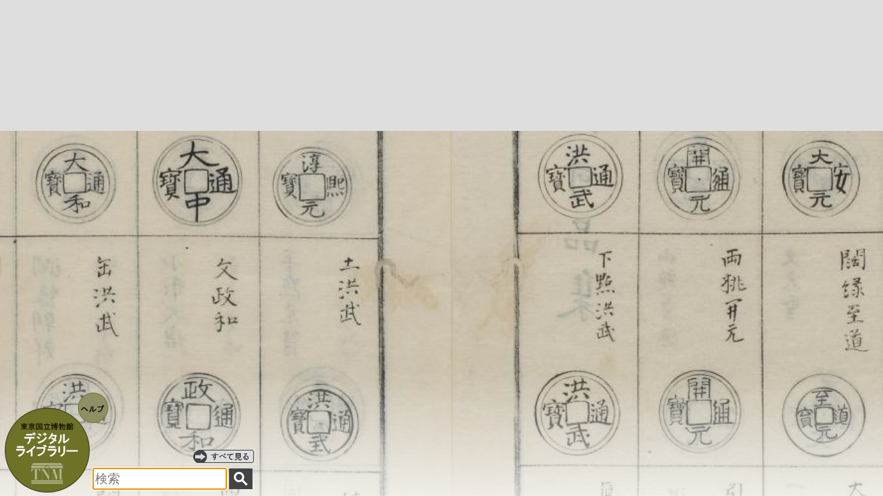

--- FILE ---
content_type: text/html;charset=UTF-8
request_url: https://webarchives.tnm.jp/dlib/;jsessionid=31984D4FEDA513E3098909CD268E259B
body_size: 3449
content:
<!DOCTYPE html>
<html>
<head>
	<link rel="stylesheet" href="/dlib/static/css/site.css;jsessionid=CAE4BED5B38D9FFB2C195992DE7B3FA2"/>
	<title>東京国立博物館デジタルライブラリー</title>
	<script type="text/javascript" src="/dlib/static/js/jquery-1.7.2.min.js;jsessionid=CAE4BED5B38D9FFB2C195992DE7B3FA2"></script>
	<script type="text/javascript" src="/dlib/static/js/app.js;jsessionid=CAE4BED5B38D9FFB2C195992DE7B3FA2"></script>
	<script type="text/javascript">
	$(function(){
		var biblist = [133,339,307,1002,2703,250,1360,252,618,1196,1905,1178,1715,2497,219,1331,2865,357,2564,2613,2358,2731,3086,2047,2690,2218,2447,371,2500,1246,536,651,1756,280,1141,2480,1594,790,1490,2134,3125,1689,2522,2116,837,2581,1865,1679,2251,1967,2816,1404,2394,1318,1,2552,2663,131,2947,2535,61,2971,2822,1421,664,2345,3090,13,3033,2899,740,2065,441,1939,1238,1085,1940,1899,1704,1321,1964,2328,2287,2224,1607,1617,2903,2387,2996,762,850,1182,2077,2113,735,2489,2200,558,2005,59];
		var baseUrl = '/dlib';
		var idx = 0;
		var prevDiv = null;
		var newDiv = null;
		// slide show
		(function slide(){
			if (idx >= biblist.length) {
				idx = 0;
			}
			$.ajax({
				url: '/dlib/slide/' + biblist[idx],
				success: function(data) {
					newDiv = $('<div class="bg"' + idx + '"></div>');
					newDiv.attr("title", data["title"]);
					var bgImage = new Image();
					bgImage.src = baseUrl + data["image"];
					$(bgImage).load(function(){
						newDiv.css('background-image', 'url(' + $(this).attr("src") + ')')
							.css('height', '0px')
							.css('top', '100%')
							.appendTo('body')
							.animate({top: '0px', height:'100%'},
									{
										complete: function(){
											if (prevDiv) {
												prevDiv.remove();
											}
											prevDiv = newDiv;
										},
									duration: 2000
									});
					});
					newDiv.click(function(){
						location.href = '/dlib/detail/' + data["volume"];
					});
				},
				complete: function() {
					idx++;
					setTimeout(slide, 8000);
				}
			});
		})();

	});
	</script>
	<style type="text/css">
	div.bg { background-position: center;
		background-size: 180%;
		width: 100%;
		position: absolute;
		cursor: pointer;
		min-width: 700px;
		z-index: 0;
	 }
	 div#belt { position: absolute; bottom: 0px; width: 100%; height: 180px; z-index: 99; background: linear-gradient(to top, rgba(255,255,255,0.7), rgba(255,255,255,0)); }
	</style>
</head>
<body>
<img id="menu" src="/dlib/static/img/menu.png;jsessionid=CAE4BED5B38D9FFB2C195992DE7B3FA2" usemap="#menu_map">
<map name="menu_map">
	<area id="menu_home" shape="circle" coords="67,85,60" href="/dlib/;jsessionid=CAE4BED5B38D9FFB2C195992DE7B3FA2" title="ホーム">
	<area id="menu_help" shape="circle" coords="135,25,22" href="/dlib/help;jsessionid=CAE4BED5B38D9FFB2C195992DE7B3FA2" title="デジタルライブラリーの使い方">
	<!-- 
	<area id="menu_selection" shape="circle" coords="168,76,32" href="/dlib/selection;jsessionid=CAE4BED5B38D9FFB2C195992DE7B3FA2" title="様々なテーマで閲覧できます">
	 -->
</map>
<a id="browse" href="/dlib/search;jsessionid=CAE4BED5B38D9FFB2C195992DE7B3FA2" title="すべてのデータを閲覧できます"></a>
<form id="form" method="get" action="search;jsessionid=CAE4BED5B38D9FFB2C195992DE7B3FA2">
<input id="q" type="text" name="q" autofocus="autofocus" placeholder="検索">
<input id="submit" type="submit" value="">
</form>
<div id="belt"></div>
</body>
</html>
